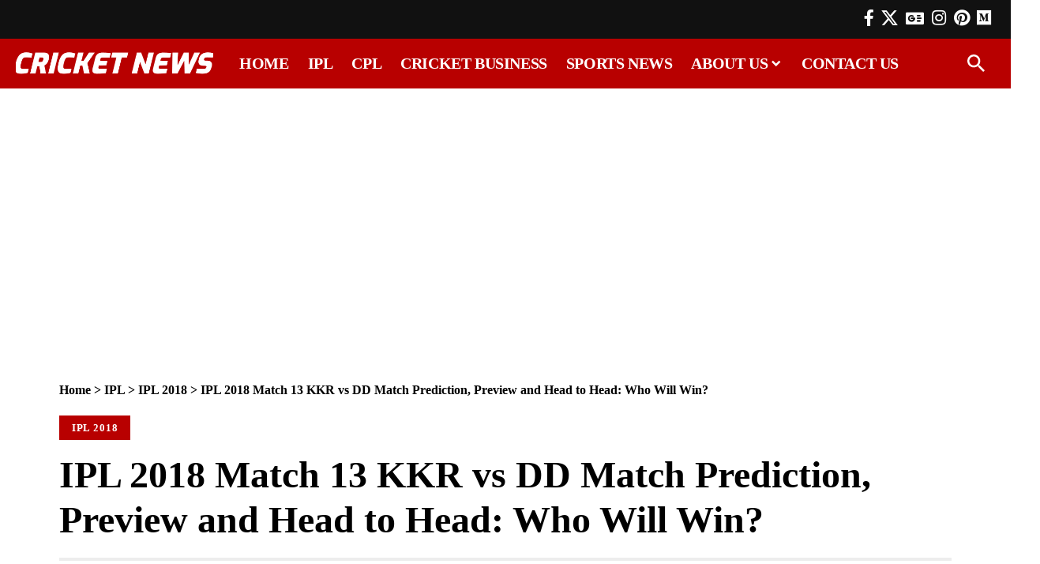

--- FILE ---
content_type: text/html; charset=UTF-8
request_url: https://www.cricketnews.net.in/ipl-2018-match-13-kkr-vs-dd-match-prediction-preview-and-head-to-head-who-will-win/
body_size: 26410
content:
<!DOCTYPE html><html lang="en-US"><head><script data-no-optimize="1">var litespeed_docref=sessionStorage.getItem("litespeed_docref");litespeed_docref&&(Object.defineProperty(document,"referrer",{get:function(){return litespeed_docref}}),sessionStorage.removeItem("litespeed_docref"));</script> <meta charset="UTF-8" /><meta http-equiv="X-UA-Compatible" content="IE=edge" /><meta name="viewport" content="width=device-width, initial-scale=1.0" /><link rel="profile" href="https://gmpg.org/xfn/11" /><meta name='robots' content='index, follow, max-image-preview:large, max-snippet:-1, max-video-preview:-1' /><title>IPL 2018 Match 13 KKR vs DD Match Prediction, Preview and Head to Head: Who Will Win? | Cricket News</title><link rel="canonical" href="https://www.cricketnews.net.in/ipl-2018-match-13-kkr-vs-dd-match-prediction-preview-and-head-to-head-who-will-win/" /><meta property="og:locale" content="en_US" /><meta property="og:type" content="article" /><meta property="og:title" content="IPL 2018 Match 13 KKR vs DD Match Prediction, Preview and Head to Head: Who Will Win? | Cricket News" /><meta property="og:description" content="Kolkata Knight Riders (KKR) and Delhi Daredevils (DD) will play the 13th match Indian Premier League – IPL 2018 on 16th April 2018 at Eden Gardens, Kolkata. The day will be hot and humid with the temperature hovering around 30ºC and humidity 65% +. Dew will be a factor to be considered, winning captain will [&hellip;]" /><meta property="og:url" content="https://www.cricketnews.net.in/ipl-2018-match-13-kkr-vs-dd-match-prediction-preview-and-head-to-head-who-will-win/" /><meta property="og:site_name" content="Cricket News" /><meta property="article:publisher" content="https://www.facebook.com/CricketNews.Net.In/" /><meta property="article:published_time" content="2018-04-15T23:03:00+00:00" /><meta property="article:modified_time" content="2023-08-15T13:40:04+00:00" /><meta property="og:image" content="https://www.cricketnews.net.in/wp-content/uploads/2023/09/Cricket-News-Feature-Image.jpg" /><meta property="og:image:width" content="1200" /><meta property="og:image:height" content="675" /><meta property="og:image:type" content="image/jpeg" /><meta name="author" content="Cricket News" /><meta name="twitter:card" content="summary_large_image" /><meta name="twitter:creator" content="@cricketnews_net" /><meta name="twitter:site" content="@cricketnews_net" /><meta name="twitter:label1" content="Written by" /><meta name="twitter:data1" content="Cricket News" /><meta name="twitter:label2" content="Est. reading time" /><meta name="twitter:data2" content="3 minutes" /> <script type="application/ld+json" class="yoast-schema-graph">{"@context":"https://schema.org","@graph":[{"@type":"NewsArticle","@id":"https://www.cricketnews.net.in/ipl-2018-match-13-kkr-vs-dd-match-prediction-preview-and-head-to-head-who-will-win/#article","isPartOf":{"@id":"https://www.cricketnews.net.in/ipl-2018-match-13-kkr-vs-dd-match-prediction-preview-and-head-to-head-who-will-win/"},"author":{"name":"Cricket News","@id":"https://www.cricketnews.net.in/#/schema/person/e9b7a83495c24c2d6a3242551d98c96b"},"headline":"IPL 2018 Match 13 KKR vs DD Match Prediction, Preview and Head to Head: Who Will Win?","datePublished":"2018-04-15T23:03:00+00:00","dateModified":"2023-08-15T13:40:04+00:00","mainEntityOfPage":{"@id":"https://www.cricketnews.net.in/ipl-2018-match-13-kkr-vs-dd-match-prediction-preview-and-head-to-head-who-will-win/"},"wordCount":581,"publisher":{"@id":"https://www.cricketnews.net.in/#organization"},"keywords":["DC","Delhi Capitals","Delhi Daredevils","Eden Gardens","IPL","IPL 11","IPL 2018","IPL 2018 Match Preview","Kolkata","Kolkata Knight Riders","Match Prediction"],"articleSection":["IPL 2018"],"inLanguage":"en-US"},{"@type":"WebPage","@id":"https://www.cricketnews.net.in/ipl-2018-match-13-kkr-vs-dd-match-prediction-preview-and-head-to-head-who-will-win/","url":"https://www.cricketnews.net.in/ipl-2018-match-13-kkr-vs-dd-match-prediction-preview-and-head-to-head-who-will-win/","name":"IPL 2018 Match 13 KKR vs DD Match Prediction, Preview and Head to Head: Who Will Win? | Cricket News","isPartOf":{"@id":"https://www.cricketnews.net.in/#website"},"datePublished":"2018-04-15T23:03:00+00:00","dateModified":"2023-08-15T13:40:04+00:00","breadcrumb":{"@id":"https://www.cricketnews.net.in/ipl-2018-match-13-kkr-vs-dd-match-prediction-preview-and-head-to-head-who-will-win/#breadcrumb"},"inLanguage":"en-US","potentialAction":[{"@type":"ReadAction","target":["https://www.cricketnews.net.in/ipl-2018-match-13-kkr-vs-dd-match-prediction-preview-and-head-to-head-who-will-win/"]}]},{"@type":"BreadcrumbList","@id":"https://www.cricketnews.net.in/ipl-2018-match-13-kkr-vs-dd-match-prediction-preview-and-head-to-head-who-will-win/#breadcrumb","itemListElement":[{"@type":"ListItem","position":1,"name":"Home","item":"https://www.cricketnews.net.in/"},{"@type":"ListItem","position":2,"name":"IPL","item":"https://www.cricketnews.net.in/ipl/"},{"@type":"ListItem","position":3,"name":"IPL 2018","item":"https://www.cricketnews.net.in/ipl/ipl-2018/"},{"@type":"ListItem","position":4,"name":"IPL 2018 Match 13 KKR vs DD Match Prediction, Preview and Head to Head: Who Will Win?"}]},{"@type":"WebSite","@id":"https://www.cricketnews.net.in/#website","url":"https://www.cricketnews.net.in/","name":"Cricket News","description":"Cricket, Cricket Business, IPL, CPL and IPL 2024","publisher":{"@id":"https://www.cricketnews.net.in/#organization"},"potentialAction":[{"@type":"SearchAction","target":{"@type":"EntryPoint","urlTemplate":"https://www.cricketnews.net.in/?s={search_term_string}"},"query-input":{"@type":"PropertyValueSpecification","valueRequired":true,"valueName":"search_term_string"}}],"inLanguage":"en-US"},{"@type":"Organization","@id":"https://www.cricketnews.net.in/#organization","name":"Cricket News","url":"https://www.cricketnews.net.in/","logo":{"@type":"ImageObject","inLanguage":"en-US","@id":"https://www.cricketnews.net.in/#/schema/logo/image/","url":"https://www.cricketnews.net.in/wp-content/uploads/2023/08/Cricket-News-Favicon.png","contentUrl":"https://www.cricketnews.net.in/wp-content/uploads/2023/08/Cricket-News-Favicon.png","width":512,"height":512,"caption":"Cricket News"},"image":{"@id":"https://www.cricketnews.net.in/#/schema/logo/image/"},"sameAs":["https://www.facebook.com/CricketNews.Net.In/","https://x.com/cricketnews_net","https://www.instagram.com/cricketnews.net.in/","https://in.pinterest.com/cricketnews_net/","https://medium.com/@cricketnews.net.in"]},{"@type":"Person","@id":"https://www.cricketnews.net.in/#/schema/person/e9b7a83495c24c2d6a3242551d98c96b","name":"Cricket News","image":{"@type":"ImageObject","inLanguage":"en-US","@id":"https://www.cricketnews.net.in/#/schema/person/image/","url":"https://cricketnews.net.in/wp-content/uploads/2023/09/Cricket-News-Author-96x96.jpg","contentUrl":"https://cricketnews.net.in/wp-content/uploads/2023/09/Cricket-News-Author-96x96.jpg","caption":"Cricket News"},"url":"https://www.cricketnews.net.in/author/cricket-news/"}]}</script> <link rel='preconnect' href='https://google-analytics.com' /><link rel='preconnect' href='https://www.google-analytics.com' /><link rel='preconnect' href='https://ssl.google-analytics.com' /><link rel='preconnect' href='https://pagead2.googlesyndication.com' /><link rel='preconnect' href='https://www.googletagmanager.com' /><link rel='preconnect' href='https://s0.2mdn.net' /><link rel='preconnect' href='https://www.gstatic.com' /><link rel='preconnect' href='https://www.google.com' /><link rel='preconnect' href='https://tpc.googlesyndication.com' /><link rel='preconnect' href='https://fundingchoicesmessages.google.com' /><link rel='preconnect' href='https://partner.googladservices.com' /><link rel='preconnect' href='https://adservice.google.co.in' /><link rel='preconnect' href='https://adservice.google.com' /><link rel='preconnect' href='https://googleads.g.doubleclick.net' /><link rel='preconnect' href='https://www.googletagservices.com' /><link rel='preconnect' href='https://platform.twitter.com' /><link rel='preconnect' href='https://twitter.com' /><link rel='preconnect' href='https://instagram.com' /><link rel='preconnect' href='https://youtube.com' /><link rel='preconnect' href='https://securepubads.g.doubleclick.net' /><link rel="alternate" type="application/rss+xml" title="Cricket News &raquo; Feed" href="https://www.cricketnews.net.in/feed/" /><link rel="alternate" title="oEmbed (JSON)" type="application/json+oembed" href="https://www.cricketnews.net.in/wp-json/oembed/1.0/embed?url=https%3A%2F%2Fwww.cricketnews.net.in%2Fipl-2018-match-13-kkr-vs-dd-match-prediction-preview-and-head-to-head-who-will-win%2F" /><link rel="alternate" title="oEmbed (XML)" type="text/xml+oembed" href="https://www.cricketnews.net.in/wp-json/oembed/1.0/embed?url=https%3A%2F%2Fwww.cricketnews.net.in%2Fipl-2018-match-13-kkr-vs-dd-match-prediction-preview-and-head-to-head-who-will-win%2F&#038;format=xml" /><style id='wp-img-auto-sizes-contain-inline-css'>img:is([sizes=auto i],[sizes^="auto," i]){contain-intrinsic-size:3000px 1500px}
/*# sourceURL=wp-img-auto-sizes-contain-inline-css */</style><link data-optimized="2" rel="stylesheet" href="https://www.cricketnews.net.in/wp-content/litespeed/css/fe8bff26abcf88dc243e861733983f98.css?ver=b0374" /><style id='classic-theme-styles-inline-css'>/*! This file is auto-generated */
.wp-block-button__link{color:#fff;background-color:#32373c;border-radius:9999px;box-shadow:none;text-decoration:none;padding:calc(.667em + 2px) calc(1.333em + 2px);font-size:1.125em}.wp-block-file__button{background:#32373c;color:#fff;text-decoration:none}
/*# sourceURL=/wp-includes/css/classic-themes.min.css */</style><style id='global-styles-inline-css'>:root{--wp--preset--aspect-ratio--square: 1;--wp--preset--aspect-ratio--4-3: 4/3;--wp--preset--aspect-ratio--3-4: 3/4;--wp--preset--aspect-ratio--3-2: 3/2;--wp--preset--aspect-ratio--2-3: 2/3;--wp--preset--aspect-ratio--16-9: 16/9;--wp--preset--aspect-ratio--9-16: 9/16;--wp--preset--color--black: #000000;--wp--preset--color--cyan-bluish-gray: #abb8c3;--wp--preset--color--white: #ffffff;--wp--preset--color--pale-pink: #f78da7;--wp--preset--color--vivid-red: #cf2e2e;--wp--preset--color--luminous-vivid-orange: #ff6900;--wp--preset--color--luminous-vivid-amber: #fcb900;--wp--preset--color--light-green-cyan: #7bdcb5;--wp--preset--color--vivid-green-cyan: #00d084;--wp--preset--color--pale-cyan-blue: #8ed1fc;--wp--preset--color--vivid-cyan-blue: #0693e3;--wp--preset--color--vivid-purple: #9b51e0;--wp--preset--gradient--vivid-cyan-blue-to-vivid-purple: linear-gradient(135deg,rgb(6,147,227) 0%,rgb(155,81,224) 100%);--wp--preset--gradient--light-green-cyan-to-vivid-green-cyan: linear-gradient(135deg,rgb(122,220,180) 0%,rgb(0,208,130) 100%);--wp--preset--gradient--luminous-vivid-amber-to-luminous-vivid-orange: linear-gradient(135deg,rgb(252,185,0) 0%,rgb(255,105,0) 100%);--wp--preset--gradient--luminous-vivid-orange-to-vivid-red: linear-gradient(135deg,rgb(255,105,0) 0%,rgb(207,46,46) 100%);--wp--preset--gradient--very-light-gray-to-cyan-bluish-gray: linear-gradient(135deg,rgb(238,238,238) 0%,rgb(169,184,195) 100%);--wp--preset--gradient--cool-to-warm-spectrum: linear-gradient(135deg,rgb(74,234,220) 0%,rgb(151,120,209) 20%,rgb(207,42,186) 40%,rgb(238,44,130) 60%,rgb(251,105,98) 80%,rgb(254,248,76) 100%);--wp--preset--gradient--blush-light-purple: linear-gradient(135deg,rgb(255,206,236) 0%,rgb(152,150,240) 100%);--wp--preset--gradient--blush-bordeaux: linear-gradient(135deg,rgb(254,205,165) 0%,rgb(254,45,45) 50%,rgb(107,0,62) 100%);--wp--preset--gradient--luminous-dusk: linear-gradient(135deg,rgb(255,203,112) 0%,rgb(199,81,192) 50%,rgb(65,88,208) 100%);--wp--preset--gradient--pale-ocean: linear-gradient(135deg,rgb(255,245,203) 0%,rgb(182,227,212) 50%,rgb(51,167,181) 100%);--wp--preset--gradient--electric-grass: linear-gradient(135deg,rgb(202,248,128) 0%,rgb(113,206,126) 100%);--wp--preset--gradient--midnight: linear-gradient(135deg,rgb(2,3,129) 0%,rgb(40,116,252) 100%);--wp--preset--font-size--small: 13px;--wp--preset--font-size--medium: 20px;--wp--preset--font-size--large: 36px;--wp--preset--font-size--x-large: 42px;--wp--preset--spacing--20: 0.44rem;--wp--preset--spacing--30: 0.67rem;--wp--preset--spacing--40: 1rem;--wp--preset--spacing--50: 1.5rem;--wp--preset--spacing--60: 2.25rem;--wp--preset--spacing--70: 3.38rem;--wp--preset--spacing--80: 5.06rem;--wp--preset--shadow--natural: 6px 6px 9px rgba(0, 0, 0, 0.2);--wp--preset--shadow--deep: 12px 12px 50px rgba(0, 0, 0, 0.4);--wp--preset--shadow--sharp: 6px 6px 0px rgba(0, 0, 0, 0.2);--wp--preset--shadow--outlined: 6px 6px 0px -3px rgb(255, 255, 255), 6px 6px rgb(0, 0, 0);--wp--preset--shadow--crisp: 6px 6px 0px rgb(0, 0, 0);}:where(.is-layout-flex){gap: 0.5em;}:where(.is-layout-grid){gap: 0.5em;}body .is-layout-flex{display: flex;}.is-layout-flex{flex-wrap: wrap;align-items: center;}.is-layout-flex > :is(*, div){margin: 0;}body .is-layout-grid{display: grid;}.is-layout-grid > :is(*, div){margin: 0;}:where(.wp-block-columns.is-layout-flex){gap: 2em;}:where(.wp-block-columns.is-layout-grid){gap: 2em;}:where(.wp-block-post-template.is-layout-flex){gap: 1.25em;}:where(.wp-block-post-template.is-layout-grid){gap: 1.25em;}.has-black-color{color: var(--wp--preset--color--black) !important;}.has-cyan-bluish-gray-color{color: var(--wp--preset--color--cyan-bluish-gray) !important;}.has-white-color{color: var(--wp--preset--color--white) !important;}.has-pale-pink-color{color: var(--wp--preset--color--pale-pink) !important;}.has-vivid-red-color{color: var(--wp--preset--color--vivid-red) !important;}.has-luminous-vivid-orange-color{color: var(--wp--preset--color--luminous-vivid-orange) !important;}.has-luminous-vivid-amber-color{color: var(--wp--preset--color--luminous-vivid-amber) !important;}.has-light-green-cyan-color{color: var(--wp--preset--color--light-green-cyan) !important;}.has-vivid-green-cyan-color{color: var(--wp--preset--color--vivid-green-cyan) !important;}.has-pale-cyan-blue-color{color: var(--wp--preset--color--pale-cyan-blue) !important;}.has-vivid-cyan-blue-color{color: var(--wp--preset--color--vivid-cyan-blue) !important;}.has-vivid-purple-color{color: var(--wp--preset--color--vivid-purple) !important;}.has-black-background-color{background-color: var(--wp--preset--color--black) !important;}.has-cyan-bluish-gray-background-color{background-color: var(--wp--preset--color--cyan-bluish-gray) !important;}.has-white-background-color{background-color: var(--wp--preset--color--white) !important;}.has-pale-pink-background-color{background-color: var(--wp--preset--color--pale-pink) !important;}.has-vivid-red-background-color{background-color: var(--wp--preset--color--vivid-red) !important;}.has-luminous-vivid-orange-background-color{background-color: var(--wp--preset--color--luminous-vivid-orange) !important;}.has-luminous-vivid-amber-background-color{background-color: var(--wp--preset--color--luminous-vivid-amber) !important;}.has-light-green-cyan-background-color{background-color: var(--wp--preset--color--light-green-cyan) !important;}.has-vivid-green-cyan-background-color{background-color: var(--wp--preset--color--vivid-green-cyan) !important;}.has-pale-cyan-blue-background-color{background-color: var(--wp--preset--color--pale-cyan-blue) !important;}.has-vivid-cyan-blue-background-color{background-color: var(--wp--preset--color--vivid-cyan-blue) !important;}.has-vivid-purple-background-color{background-color: var(--wp--preset--color--vivid-purple) !important;}.has-black-border-color{border-color: var(--wp--preset--color--black) !important;}.has-cyan-bluish-gray-border-color{border-color: var(--wp--preset--color--cyan-bluish-gray) !important;}.has-white-border-color{border-color: var(--wp--preset--color--white) !important;}.has-pale-pink-border-color{border-color: var(--wp--preset--color--pale-pink) !important;}.has-vivid-red-border-color{border-color: var(--wp--preset--color--vivid-red) !important;}.has-luminous-vivid-orange-border-color{border-color: var(--wp--preset--color--luminous-vivid-orange) !important;}.has-luminous-vivid-amber-border-color{border-color: var(--wp--preset--color--luminous-vivid-amber) !important;}.has-light-green-cyan-border-color{border-color: var(--wp--preset--color--light-green-cyan) !important;}.has-vivid-green-cyan-border-color{border-color: var(--wp--preset--color--vivid-green-cyan) !important;}.has-pale-cyan-blue-border-color{border-color: var(--wp--preset--color--pale-cyan-blue) !important;}.has-vivid-cyan-blue-border-color{border-color: var(--wp--preset--color--vivid-cyan-blue) !important;}.has-vivid-purple-border-color{border-color: var(--wp--preset--color--vivid-purple) !important;}.has-vivid-cyan-blue-to-vivid-purple-gradient-background{background: var(--wp--preset--gradient--vivid-cyan-blue-to-vivid-purple) !important;}.has-light-green-cyan-to-vivid-green-cyan-gradient-background{background: var(--wp--preset--gradient--light-green-cyan-to-vivid-green-cyan) !important;}.has-luminous-vivid-amber-to-luminous-vivid-orange-gradient-background{background: var(--wp--preset--gradient--luminous-vivid-amber-to-luminous-vivid-orange) !important;}.has-luminous-vivid-orange-to-vivid-red-gradient-background{background: var(--wp--preset--gradient--luminous-vivid-orange-to-vivid-red) !important;}.has-very-light-gray-to-cyan-bluish-gray-gradient-background{background: var(--wp--preset--gradient--very-light-gray-to-cyan-bluish-gray) !important;}.has-cool-to-warm-spectrum-gradient-background{background: var(--wp--preset--gradient--cool-to-warm-spectrum) !important;}.has-blush-light-purple-gradient-background{background: var(--wp--preset--gradient--blush-light-purple) !important;}.has-blush-bordeaux-gradient-background{background: var(--wp--preset--gradient--blush-bordeaux) !important;}.has-luminous-dusk-gradient-background{background: var(--wp--preset--gradient--luminous-dusk) !important;}.has-pale-ocean-gradient-background{background: var(--wp--preset--gradient--pale-ocean) !important;}.has-electric-grass-gradient-background{background: var(--wp--preset--gradient--electric-grass) !important;}.has-midnight-gradient-background{background: var(--wp--preset--gradient--midnight) !important;}.has-small-font-size{font-size: var(--wp--preset--font-size--small) !important;}.has-medium-font-size{font-size: var(--wp--preset--font-size--medium) !important;}.has-large-font-size{font-size: var(--wp--preset--font-size--large) !important;}.has-x-large-font-size{font-size: var(--wp--preset--font-size--x-large) !important;}
:where(.wp-block-post-template.is-layout-flex){gap: 1.25em;}:where(.wp-block-post-template.is-layout-grid){gap: 1.25em;}
:where(.wp-block-term-template.is-layout-flex){gap: 1.25em;}:where(.wp-block-term-template.is-layout-grid){gap: 1.25em;}
:where(.wp-block-columns.is-layout-flex){gap: 2em;}:where(.wp-block-columns.is-layout-grid){gap: 2em;}
:root :where(.wp-block-pullquote){font-size: 1.5em;line-height: 1.6;}
/*# sourceURL=global-styles-inline-css */</style><style id='foxiz-main-inline-css'>:root {--body-family:Fira Sans;--body-fweight:400;--body-fcolor:#000000;--body-fsize:21px;--body-fspace:-0.01429em;--h1-family:Exo;--h1-fweight:900;--h1-fsize:48px;--h2-family:Exo;--h2-fweight:900;--h2-fsize:34px;--h3-family:Exo;--h3-fweight:800;--h3-fsize:20px;--h4-family:Exo;--h4-fweight:800;--h4-fsize:18px;--h5-family:Exo;--h5-fweight:800;--h5-fsize:16px;--h6-family:Exo;--h6-fweight:700;--h6-fsize:15px;--cat-family:Titillium Web;--cat-fweight:600;--cat-transform:uppercase;--cat-fsize:13px;--meta-family:Titillium Web;--meta-fweight:600;--meta-transform:uppercase;--meta-fcolor:#000000;--meta-fsize:14px;--meta-b-family:Titillium Web;--meta-b-fweight:700;--meta-b-transform:uppercase;--btn-family:Rajdhani;--btn-fweight:700;--btn-fsize:12px;--menu-family:Rajdhani;--menu-fweight:700;--menu-transform:uppercase;--menu-fsize:20px;--submenu-family:Rajdhani;--submenu-fweight:600;--submenu-transform:uppercase;--submenu-fsize:17px;--dwidgets-family:Rajdhani;--dwidgets-fweight:700;--dwidgets-transform:uppercase;--headline-family:Exo;--headline-fweight:900;--headline-transform:none;--headline-fsize:48px;--tagline-family:Exo;--tagline-fweight:600;--tagline-fsize:20px;--heading-family:Exo;--heading-fweight:700;--heading-transform:uppercase;--heading-fstyle:italic;--subheading-family:Rajdhani;--subheading-fweight:700;--quote-family:Exo;--quote-fweight:500;--quote-fstyle:italic;--excerpt-family:Rajdhani;--excerpt-fweight:600;--excerpt-fsize:16px;--bcrumb-family:Rajdhani;--bcrumb-fweight:600;--bcrumb-fsize:16px;--headline-s-fsize : 42px;--tagline-s-fsize : 20px;}@media (max-width: 1024px) {body {--body-fsize : 21px;--h1-fsize : 36px;--h2-fsize : 27px;--h3-fsize : 18px;--h4-fsize : 15px;--h5-fsize : 14px;--h6-fsize : 13px;--meta-fsize : 14px;--btn-fsize : 11px;--bcrumb-fsize : 15px;--excerpt-fsize : 15px;--headline-fsize : 36px;--headline-s-fsize : 36px;--tagline-fsize : 20px;--tagline-s-fsize : 20px;}}@media (max-width: 767px) {body {--body-fsize : 20px;--h1-fsize : 30px;--h2-fsize : 22px;--h3-fsize : 18px;--h4-fsize : 15px;--h5-fsize : 14px;--h6-fsize : 14px;--meta-fsize : 14px;--btn-fsize : 11px;--bcrumb-fsize : 15px;--excerpt-fsize : 14px;--headline-fsize : 30px;--headline-s-fsize : 30px;--tagline-fsize : 19px;--tagline-s-fsize : 19px;}}:root {--g-color :#b80000;--g-color-90 :#b80000e6;--dark-accent :#000000;--dark-accent-90 :#000000e6;--dark-accent-0 :#00000000;--hyperlink-color :#b80000;--excerpt-color :#000000;}[data-theme="dark"], .light-scheme {--solid-white :#000000;--dark-accent :#01131d;--dark-accent-90 :#01131de6;--dark-accent-0 :#01131d00;--excerpt-color :#f2f2f2;--meta-fcolor :#ffffff;}[data-theme="dark"].is-hd-4 {--nav-bg: #191c20;--nav-bg-from: #191c20;--nav-bg-to: #191c20;--nav-bg-glass: #191c2011;--nav-bg-glass-from: #191c2011;--nav-bg-glass-to: #191c2011;}[data-theme="dark"].is-hd-5, [data-theme="dark"].is-hd-5:not(.sticky-on) {--nav-bg: #191c20;--nav-bg-from: #191c20;--nav-bg-to: #191c20;--nav-bg-glass: #191c2011;--nav-bg-glass-from: #191c2011;--nav-bg-glass-to: #191c2011;}[data-theme="dark"] {--subnav-bg: #000000;--subnav-bg-from: #000000;--subnav-bg-to: #000000;--subnav-color :#ffffff;--subnav-color-10 :#ffffff1a;--subnav-color-h :#dddddd;}:root {--mbnav-bg: #b80000;--mbnav-bg-from: #b80000;--mbnav-bg-to: #b80000;--mbnav-bg-glass: #b80000bb;--mbnav-bg-glass-from: #b80000bb;--mbnav-bg-glass-to: #b80000bb;--submbnav-bg: #111111;--submbnav-bg-from: #111111;--submbnav-bg-to: #111111;--mbnav-color :#ffffff;--submbnav-color :#ffffff;--submbnav-color-10 :#ffffff1a;}:root {--subnav-bg: #000000;--subnav-bg-from: #000000;--subnav-bg-to: #000000;--subnav-color :#ffffff;--subnav-color-10 :#ffffff1a;--subnav-color-h :#dddddd;--privacy-bg-color :#000000;--privacy-color :#ffffff;--topad-spacing :15px;--round-3 :0px;--round-5 :0px;--round-7 :0px;--hyperlink-color :#b80000;--hyperlink-weight :400;--mbnav-height :52px;--heading-sub-color :#000000;--rb-width : 1170px;--rb-small-width : 783px;--s-content-width : 760px;--max-width-wo-sb : 840px;--s10-feat-ratio :45%;--s11-feat-ratio :45%;--feat-ratio : 56;--login-popup-w : 350px;}[data-theme="dark"], .light-scheme {--heading-sub-color :#ffffff; }.p-readmore { font-family:Rajdhani;font-weight:700;text-transform:none;}.mobile-menu > li > a  { font-family:Rajdhani;font-weight:600;text-transform:uppercase;}.mobile-menu .sub-menu a, .logged-mobile-menu a { font-family:Rajdhani;font-weight:700;}.mobile-qview a { font-family:Rajdhani;font-weight:700;}.search-header:before { background-repeat : no-repeat;background-size : cover;background-image : url(https://foxiz.themeruby.com/sport/wp-content/uploads/2022/12/newsletter.jpg);background-attachment : scroll;background-position : center center;}[data-theme="dark"] .search-header:before { background-repeat : no-repeat;background-size : cover;background-attachment : scroll;background-position : center center;}#amp-mobile-version-switcher { display: none; }.single .featured-vertical { padding-bottom: 117%; }.search-icon-svg { -webkit-mask-image: url(https://www.cricketnews.net.in/wp-content/uploads/2023/08/search.svg);mask-image: url(https://www.cricketnews.net.in/wp-content/uploads/2023/08/search.svg); }.search-icon-svg, .rbi-search.wnav-icon { font-size: 18px;}@media (max-width: 767px) { .search-icon-svg, .rbi-search.wnav-icon { font-size: 15.3px;} }
/*# sourceURL=foxiz-main-inline-css */</style> <script type="litespeed/javascript" data-src="https://www.cricketnews.net.in/wp-includes/js/jquery/jquery.min.js" id="jquery-core-js"></script> <link rel='shortlink' href='https://www.cricketnews.net.in/?p=6759' /><meta name="generator" content="Elementor 3.34.4; features: additional_custom_breakpoints; settings: css_print_method-external, google_font-enabled, font_display-swap">
 <script type="litespeed/javascript" data-src="https://www.googletagmanager.com/gtag/js?id=G-1ZZEHV2TQ2"></script> <script type="litespeed/javascript">window.dataLayer=window.dataLayer||[];function gtag(){dataLayer.push(arguments)}
gtag('js',new Date());gtag('config','G-1ZZEHV2TQ2')</script> <style>.e-con.e-parent:nth-of-type(n+4):not(.e-lazyloaded):not(.e-no-lazyload),
				.e-con.e-parent:nth-of-type(n+4):not(.e-lazyloaded):not(.e-no-lazyload) * {
					background-image: none !important;
				}
				@media screen and (max-height: 1024px) {
					.e-con.e-parent:nth-of-type(n+3):not(.e-lazyloaded):not(.e-no-lazyload),
					.e-con.e-parent:nth-of-type(n+3):not(.e-lazyloaded):not(.e-no-lazyload) * {
						background-image: none !important;
					}
				}
				@media screen and (max-height: 640px) {
					.e-con.e-parent:nth-of-type(n+2):not(.e-lazyloaded):not(.e-no-lazyload),
					.e-con.e-parent:nth-of-type(n+2):not(.e-lazyloaded):not(.e-no-lazyload) * {
						background-image: none !important;
					}
				}</style><link rel="icon" href="https://www.cricketnews.net.in/wp-content/uploads/2023/08/cropped-Cricket-News-Favicon-32x32.png" sizes="32x32" /><link rel="icon" href="https://www.cricketnews.net.in/wp-content/uploads/2023/08/cropped-Cricket-News-Favicon-192x192.png" sizes="192x192" /><link rel="apple-touch-icon" href="https://www.cricketnews.net.in/wp-content/uploads/2023/08/cropped-Cricket-News-Favicon-180x180.png" /><meta name="msapplication-TileImage" content="https://www.cricketnews.net.in/wp-content/uploads/2023/08/cropped-Cricket-News-Favicon-270x270.png" /><style id="wp-custom-css">.post-table-new {
	width: 100%;
	font-size: 85%;
}

.post-table-new td,
.post-table-new th {
	text-align: center;
	vertical-align: middle
}



h2.wp-block-heading {
	font-size: 38px;
}

h3.wp-block-heading {
	font-size: 33px;
}

h4.wp-block-heading {
	font-size: 28px;
}

h5.wp-block-heading{
	font-size: 26px;
}

h6.wp-block-heading {
	font-size: 24px;
}



		@media only screen and (min-width: 768px) and (max-width: 1023px){
			h2.wp-block-heading {
	font-size: 30px;
}

h3.wp-block-heading {
	font-size: 26px;
}

h4.wp-block-heading {
	font-size: 23px;
}

h5.wp-block-heading {
	font-size: 20px;
}

h6.wp-block-heading {
	font-size: 18px;
}
		}


		@media only screen and (max-width: 767px){
			h2.wp-block-heading {
	font-size: 26px;
}

h3.wp-block-heading {
	font-size: 22px;
}

h4.wp-block-heading {
	font-size: 20px;
}

h5.wp-block-heading {
	font-size: 18px;
}

h6.wp-block-heading {
	font-size: 16px;
}
		}


@media only screen and (min-width: 768px) and (max-width: 1023px){
	
	.related-sec h4 {
    font-size: 16px;
	line-height: 1.6;
}
	
	.related-sec h3 {
    font-size: 18px;
}

		}

	@media only screen and (max-width: 767px){
.related-sec h4 {
    font-size: 16px;
	line-height: 1.6;
}
		
			.related-sec h3 {
    font-size: 18px;
}
}


p strong a {
font-weight: 700 !important;
}


.elementor-widget-icon-box .elementor-icon-box-content {
    flex-grow: 1;
    margin: auto;
}


@media (max-width: 767px)
{
.elementor-widget-icon-box.elementor-position-left .elementor-icon-box-icon, .elementor-widget-icon-box.elementor-position-right .elementor-icon-box-icon {
    display: flex !important;
    flex: unset;
}
	
}</style></head><body class="wp-singular post-template-default single single-post postid-6759 single-format-standard wp-embed-responsive wp-theme-foxiz wp-child-theme-foxiz-child elementor-default elementor-kit-677 menu-ani-2 hover-ani-6 btn-ani-1 btn-transform-1 is-rm-1 lmeta-dot loader-1 dark-sw-1 mtax-1 is-hd-rb_template is-standard-1 is-backtop none-m-backtop  is-mstick" data-theme="default"><div class="site-outer"><div id="site-header" class="header-wrap rb-section header-template"><div class="reading-indicator"><span id="reading-progress"></span></div><div class="navbar-outer navbar-template-outer"><div id="header-template-holder"><div class="header-template-inner"><div data-elementor-type="wp-post" data-elementor-id="1733" class="elementor elementor-1733"><section class="elementor-section elementor-top-section elementor-element elementor-element-6089abc elementor-section-full_width elementor-section-content-middle elementor-section-height-default elementor-section-height-default" data-id="6089abc" data-element_type="section" data-settings="{&quot;background_background&quot;:&quot;classic&quot;}"><div class="elementor-container elementor-column-gap-no"><div class="elementor-column elementor-col-50 elementor-top-column elementor-element elementor-element-0c7d4ac" data-id="0c7d4ac" data-element_type="column"><div class="elementor-widget-wrap elementor-element-populated"></div></div><div class="elementor-column elementor-col-50 elementor-top-column elementor-element elementor-element-f62380c" data-id="f62380c" data-element_type="column"><div class="elementor-widget-wrap elementor-element-populated"><div class="elementor-element elementor-element-af3e8fb elementor-widget__width-auto elementor-widget elementor-widget-foxiz-social-list" data-id="af3e8fb" data-element_type="widget" data-widget_type="foxiz-social-list.default"><div class="elementor-widget-container"><div class="header-social-list"><div class="e-social-holder">
<a class="social-link-facebook" aria-label="Facebook" data-title="Facebook" href="https://www.facebook.com/CricketNews.Net.In/" target="_blank" rel="noopener nofollow"><i class="rbi rbi-facebook" aria-hidden="true"></i></a><a class="social-link-twitter" aria-label="X" data-title="X" href="https://twitter.com/cricketnews_net" target="_blank" rel="noopener nofollow"><i class="rbi rbi-twitter" aria-hidden="true"></i></a><a class="social-link-google-news" aria-label="Google News" data-title="Google News" href="https://news.google.com/publications/CAAqBwgKMIXVtQswkvDMAw" target="_blank" rel="noopener nofollow"><i class="rbi rbi-gnews" aria-hidden="true"></i></a><a class="social-link-instagram" aria-label="Instagram" data-title="Instagram" href="https://www.instagram.com/cricketnews.net.in/" target="_blank" rel="noopener nofollow"><i class="rbi rbi-instagram" aria-hidden="true"></i></a><a class="social-link-pinterest" aria-label="Pinterest" data-title="Pinterest" href="https://in.pinterest.com/cricketnews_net/" target="_blank" rel="noopener nofollow"><i class="rbi rbi-pinterest" aria-hidden="true"></i></a><a class="social-link-custom social-link-1 social-link-medium" data-title="medium" aria-label="medium" href="https://medium.com/@cricketnews.net.in" target="_blank" rel="noopener nofollow"><i class="fab fa-medium" aria-hidden="true"></i></a></div></div></div></div></div></div></div></section><section class="elementor-section elementor-top-section elementor-element elementor-element-d147e39 elementor-section-full_width elementor-section-content-middle e-section-sticky is-smart-sticky elementor-section-height-default elementor-section-height-default" data-id="d147e39" data-element_type="section" data-settings="{&quot;background_background&quot;:&quot;classic&quot;,&quot;header_sticky&quot;:&quot;section-sticky&quot;}"><div class="elementor-container elementor-column-gap-no"><div class="elementor-column elementor-col-16 elementor-top-column elementor-element elementor-element-c8982d8" data-id="c8982d8" data-element_type="column"><div class="elementor-widget-wrap elementor-element-populated"><div class="elementor-element elementor-element-04cc894 elementor-widget elementor-widget-foxiz-logo" data-id="04cc894" data-element_type="widget" data-widget_type="foxiz-logo.default"><div class="elementor-widget-container"><div class="the-logo">
<a href="https://www.cricketnews.net.in/">
<img data-lazyloaded="1" src="[data-uri]" loading="eager" fetchpriority="high" decoding="async" width="480" height="120" data-src="https://cricketnews.net.in/wp-content/uploads/2022/12/Cricket-News-Retina.png" alt="Cricket News" />
</a></div></div></div></div></div><div class="elementor-column elementor-col-66 elementor-top-column elementor-element elementor-element-9f0d75e" data-id="9f0d75e" data-element_type="column"><div class="elementor-widget-wrap elementor-element-populated"><div class="elementor-element elementor-element-8e4355a is-divider-0 elementor-widget elementor-widget-foxiz-navigation" data-id="8e4355a" data-element_type="widget" data-widget_type="foxiz-navigation.default"><div class="elementor-widget-container"><nav id="site-navigation" class="main-menu-wrap template-menu" aria-label="main menu"><ul id="menu-main-top-menu" class="main-menu rb-menu large-menu" itemscope itemtype="https://www.schema.org/SiteNavigationElement"><li id="menu-item-8041" class="menu-item menu-item-type-post_type menu-item-object-page menu-item-home menu-item-8041"><a href="https://www.cricketnews.net.in/"><span>Home</span></a></li><li id="menu-item-8046" class="menu-item menu-item-type-taxonomy menu-item-object-category current-post-ancestor menu-item-8046"><a href="https://www.cricketnews.net.in/ipl/"><span>IPL</span></a></li><li id="menu-item-8048" class="menu-item menu-item-type-taxonomy menu-item-object-category menu-item-8048"><a href="https://www.cricketnews.net.in/cpl/"><span>CPL</span></a></li><li id="menu-item-8047" class="menu-item menu-item-type-taxonomy menu-item-object-category menu-item-8047"><a href="https://www.cricketnews.net.in/cricket-business/"><span>Cricket Business</span></a></li><li id="menu-item-8084" class="menu-item menu-item-type-custom menu-item-object-custom menu-item-8084"><a href="https://www.thesportsnews.in/"><span>Sports News</span></a></li><li id="menu-item-8042" class="menu-item menu-item-type-post_type menu-item-object-page menu-item-has-children menu-item-8042"><a href="https://www.cricketnews.net.in/about-us/"><span>About Us</span></a><ul class="sub-menu"><li id="menu-item-8045" class="menu-item menu-item-type-post_type menu-item-object-page menu-item-8045"><a href="https://www.cricketnews.net.in/privacy-policy-and-terms-of-use/"><span>Privacy Policy</span></a></li><li id="menu-item-8044" class="menu-item menu-item-type-post_type menu-item-object-page menu-item-8044"><a href="https://www.cricketnews.net.in/disclaimer-policy/"><span>Disclaimer Policy</span></a></li></ul></li><li id="menu-item-8043" class="menu-item menu-item-type-post_type menu-item-object-page menu-item-8043"><a href="https://www.cricketnews.net.in/contact-us/"><span>Contact Us</span></a></li></ul></nav></div></div></div></div><div class="elementor-column elementor-col-16 elementor-top-column elementor-element elementor-element-753a463" data-id="753a463" data-element_type="column"><div class="elementor-widget-wrap elementor-element-populated"><div class="elementor-element elementor-element-6d540bf elementor-widget__width-auto elementor-widget elementor-widget-foxiz-search-icon" data-id="6d540bf" data-element_type="widget" data-widget_type="foxiz-search-icon.default"><div class="elementor-widget-container"><div class="wnav-holder w-header-search header-dropdown-outer">
<a href="#" role="button" data-title="Search" class="icon-holder header-element search-btn search-trigger" aria-label="Search">
<span class="search-icon-svg"></span>							</a><div class="header-dropdown"><div class="header-search-form is-icon-layout"><form method="get" action="https://www.cricketnews.net.in/" class="rb-search-form live-search-form"  data-search="post" data-limit="0" data-follow="0" data-tax="category" data-dsource="0"  data-ptype=""><div class="search-form-inner"><span class="search-icon"><span class="search-icon-svg"></span></span><span class="search-text"><input type="text" class="field" placeholder="Search Headlines, Cricket News..." value="" name="s"/></span><span class="rb-search-submit"><input type="submit" value="Search"/><i class="rbi rbi-cright" aria-hidden="true"></i></span><span class="live-search-animation rb-loader"></span></div><div class="live-search-response light-scheme"></div></form></div></div></div></div></div></div></div></div></section></div></div><div id="header-mobile" class="header-mobile mh-style-shadow"><div class="header-mobile-wrap"><div class="mbnav edge-padding"><div class="navbar-left"><div class="mobile-toggle-wrap">
<a href="#" class="mobile-menu-trigger" role="button" rel="nofollow" aria-label="Open mobile menu">		<span class="burger-icon"><span></span><span></span><span></span></span>
</a></div><div class="mobile-logo-wrap is-image-logo site-branding">
<a href="https://www.cricketnews.net.in/" title="Cricket News">
<img data-lazyloaded="1" src="[data-uri]" class="logo-default" data-mode="default" height="120" width="480" data-src="https://www.cricketnews.net.in/wp-content/uploads/2022/12/Cricket-News-Retina.png.webp" alt="Cricket News" decoding="async" loading="eager" fetchpriority="high"><img data-lazyloaded="1" src="[data-uri]" class="logo-dark" data-mode="dark" height="120" width="480" data-src="https://www.cricketnews.net.in/wp-content/uploads/2022/12/Cricket-News-Retina.png.webp" alt="Cricket News" decoding="async" loading="eager" fetchpriority="high">			</a></div></div><div class="navbar-right">
<a role="button" href="#" class="mobile-menu-trigger mobile-search-icon" aria-label="search"><span class="search-icon-svg"></span></a></div></div></div><div class="mobile-collapse"><div class="collapse-holder"><div class="collapse-inner"><div class="mobile-search-form edge-padding"><div class="header-search-form is-form-layout">
<span class="h5">Search</span><form method="get" action="https://www.cricketnews.net.in/" class="rb-search-form"  data-search="post" data-limit="0" data-follow="0" data-tax="category" data-dsource="0"  data-ptype=""><div class="search-form-inner"><span class="search-icon"><span class="search-icon-svg"></span></span><span class="search-text"><input type="text" class="field" placeholder="Search Headlines, Cricket News..." value="" name="s"/></span><span class="rb-search-submit"><input type="submit" value="Search"/><i class="rbi rbi-cright" aria-hidden="true"></i></span></div></form></div></div><nav class="mobile-menu-wrap edge-padding"><ul id="mobile-menu" class="mobile-menu"><li class="menu-item menu-item-type-post_type menu-item-object-page menu-item-home menu-item-8041"><a href="https://www.cricketnews.net.in/"><span>Home</span></a></li><li class="menu-item menu-item-type-taxonomy menu-item-object-category current-post-ancestor menu-item-8046"><a href="https://www.cricketnews.net.in/ipl/"><span>IPL</span></a></li><li class="menu-item menu-item-type-taxonomy menu-item-object-category menu-item-8048"><a href="https://www.cricketnews.net.in/cpl/"><span>CPL</span></a></li><li class="menu-item menu-item-type-taxonomy menu-item-object-category menu-item-8047"><a href="https://www.cricketnews.net.in/cricket-business/"><span>Cricket Business</span></a></li><li class="menu-item menu-item-type-custom menu-item-object-custom menu-item-8084"><a href="https://www.thesportsnews.in/"><span>Sports News</span></a></li><li class="menu-item menu-item-type-post_type menu-item-object-page menu-item-has-children menu-item-8042"><a href="https://www.cricketnews.net.in/about-us/"><span>About Us</span></a><ul class="sub-menu"><li class="menu-item menu-item-type-post_type menu-item-object-page menu-item-8045"><a href="https://www.cricketnews.net.in/privacy-policy-and-terms-of-use/"><span>Privacy Policy</span></a></li><li class="menu-item menu-item-type-post_type menu-item-object-page menu-item-8044"><a href="https://www.cricketnews.net.in/disclaimer-policy/"><span>Disclaimer Policy</span></a></li></ul></li><li class="menu-item menu-item-type-post_type menu-item-object-page menu-item-8043"><a href="https://www.cricketnews.net.in/contact-us/"><span>Contact Us</span></a></li></ul></nav><div class="collapse-sections"><div class="mobile-socials">
<span class="mobile-social-title h6">Follow US</span>
<a class="social-link-facebook" aria-label="Facebook" data-title="Facebook" href="https://www.facebook.com/CricketNews.Net.In/" target="_blank" rel="noopener nofollow"><i class="rbi rbi-facebook" aria-hidden="true"></i></a><a class="social-link-twitter" aria-label="X" data-title="X" href="https://twitter.com/cricketnews_net" target="_blank" rel="noopener nofollow"><i class="rbi rbi-twitter" aria-hidden="true"></i></a><a class="social-link-google-news" aria-label="Google News" data-title="Google News" href="https://news.google.com/publications/CAAqBwgKMIXVtQswkvDMAw" target="_blank" rel="noopener nofollow"><i class="rbi rbi-gnews" aria-hidden="true"></i></a><a class="social-link-instagram" aria-label="Instagram" data-title="Instagram" href="https://www.instagram.com/cricketnews.net.in/" target="_blank" rel="noopener nofollow"><i class="rbi rbi-instagram" aria-hidden="true"></i></a><a class="social-link-pinterest" aria-label="Pinterest" data-title="Pinterest" href="https://in.pinterest.com/cricketnews_net/" target="_blank" rel="noopener nofollow"><i class="rbi rbi-pinterest" aria-hidden="true"></i></a><a class="social-link-custom social-link-1 social-link-medium" data-title="medium" aria-label="medium" href="https://medium.com/@cricketnews.net.in" target="_blank" rel="noopener nofollow"><i class="fab fa-medium" aria-hidden="true"></i></a></div></div><div class="collapse-footer"><div class="collapse-copyright">© 2023 Cricket News. All rights reserved. Designed and Managed by HayWire Digital.</div></div></div></div></div></div></div></div><div id="widget-ad-script-2" class="widget header-ad-widget rb-section widget-ad-script"><div class="ad-wrap ad-script-wrap"><div class="ad-script non-adsense edge-padding"><div style='margin: 0px 0px; clear: both; text-align:center; min-height: 320px'> <script type="litespeed/javascript" data-src="https://pagead2.googlesyndication.com/pagead/js/adsbygoogle.js?client=ca-pub-4862642487852936"
     crossorigin="anonymous"></script> 
<ins class="adsbygoogle"
style="display:block"
data-ad-client="ca-pub-4862642487852936"
data-ad-slot="2129470399"
data-ad-format="auto"
data-full-width-responsive="true"></ins> <script type="litespeed/javascript">(adsbygoogle=window.adsbygoogle||[]).push({})</script> </div></div></div></div></div><div class="site-wrap"><div class="single-standard-1 is-sidebar-right sticky-sidebar"><div class="rb-s-container edge-padding"><article id="post-6759" class="post-6759 post type-post status-publish format-standard category-ipl-2018 tag-dc tag-delhi-capitals tag-delhi-daredevils tag-eden-gardens tag-ipl tag-ipl-11 tag-ipl-2018 tag-ipl-2018-match-preview tag-kolkata tag-kolkata-knight-riders tag-match-prediction"><header class="single-header"><aside class="breadcrumb-wrap breadcrumb-yoast s-breadcrumb"><div class="breadcrumb-inner"><span><span><a href="https://www.cricketnews.net.in/">Home</a></span> &gt; <span><a href="https://www.cricketnews.net.in/ipl/">IPL</a></span> &gt; <span><a href="https://www.cricketnews.net.in/ipl/ipl-2018/">IPL 2018</a></span> &gt; <span class="breadcrumb_last" aria-current="page">IPL 2018 Match 13 KKR vs DD Match Prediction, Preview and Head to Head: Who Will Win?</span></span></div></aside><div class="s-cats ecat-bg-2"><div class="p-categories"><a class="p-category category-id-997" href="https://www.cricketnews.net.in/ipl/ipl-2018/" rel="category">IPL 2018</a></div></div><h1 class="s-title fw-headline">IPL 2018 Match 13 KKR vs DD Match Prediction, Preview and Head to Head: Who Will Win?</h1><div class="single-meta meta-s-dot yes-0 yes-border"><div class="smeta-in">
<a class="meta-el meta-avatar" href="https://www.cricketnews.net.in/author/cricket-news/" rel="nofollow" aria-label="Visit posts by Cricket News"><img data-lazyloaded="1" src="[data-uri]" alt='Cricket News' data-src='https://cricketnews.net.in/wp-content/uploads/2023/09/Cricket-News-Author-120x120.jpg' data-srcset='https://cricketnews.net.in/wp-content/uploads/2023/09/Cricket-News-Author-240x240.jpg 2x' class='avatar avatar-120 photo' height='120' width='120' decoding='async'/></a><div class="smeta-sec"><div class="smeta-bottom meta-text">
<time class="updated-date" datetime="2023-08-15T19:10:04+05:30">Last updated: August 15, 2023 7:10 pm</time></div><div class="p-meta"><div class="meta-inner is-meta"><div class="meta-el">
<span class="meta-label">By</span>
<a class="meta-author-url meta-author" href="https://www.cricketnews.net.in/author/cricket-news/">Cricket News</a></div></div></div></div></div></div></header><div class="grid-container"><div class="s-ct"><div class="s-feat-outer"></div><div class="s-ct-wrap"><div class="s-ct-inner"><div class="e-ct-outer"><div class="entry-content rbct clearfix"><p>Kolkata Knight Riders (KKR) and Delhi Daredevils (DD) will play the 13th match Indian Premier League – IPL 2018 on 16th April 2018 at Eden Gardens, Kolkata. The day will be hot and humid with the temperature hovering around 30ºC and humidity 65% +. Dew will be a factor to be considered, winning captain will like to chase here.</p><div class="inline-single-ad ad_single_index alignfull"><div class="ad-wrap ad-script-wrap"><div class="ad-script non-adsense edge-padding"> <script type="litespeed/javascript" data-src="https://pagead2.googlesyndication.com/pagead/js/adsbygoogle.js?client=ca-pub-4862642487852936" crossorigin="anonymous"></script> 
<ins class="adsbygoogle" style="display:block" data-ad-client="ca-pub-4862642487852936" data-ad-slot="1492986392" data-ad-format="auto" data-full-width-responsive="true"></ins> <script type="litespeed/javascript">(adsbygoogle=window.adsbygoogle||[]).push({})</script> </div></div></div><h2 class="wp-block-heading">IPL 2018 Match 13 KKR vs DD Pitch Report</h2><p>Eden Gardens, Kolkata pitch has an even grass covering. The new ball will move and spinners will get turn and there’ll be runs in it for the batters too. Recently Eden’s pitch is transformed into a pacer’s friendly earlier it was slow.  As told by Sunil Narine “the pitch is not as before”. It will be difficult for spinners to bowl at this pitch.</p><div class="related-sec related-4 is-width-wide is-style-boxed"><div class="inner"><div class="block-h heading-layout-17"><div class="heading-inner"><h3 class="heading-title none-toc"><span>More Read</span></h3></div></div><div class="block-inner"><div class="p-wrap p-list-inline" data-pid="6503"><div class="entry-title h4"><i class="rbi rbi-plus" aria-hidden="true"></i>		<a class="p-url" href="https://www.cricketnews.net.in/ipl-2019-full-schedule-ipl-2019-fixtures-ipl-2019-timetable/" rel="bookmark">IPL 2019 Full Schedule: IPL 2019 Fixtures: IPL 2019 Timetable</a></div></div><div class="p-wrap p-list-inline" data-pid="6729"><div class="entry-title h4"><i class="rbi rbi-plus" aria-hidden="true"></i>		<a class="p-url" href="https://www.cricketnews.net.in/ipl-2018-match-25-srh-vs-kxip-match-prediction-preview-and-head-to-head-who-will-win/" rel="bookmark">IPL 2018 Match 25 SRH vs KXIP Match Prediction, Preview and Head to Head: Who Will Win?</a></div></div><div class="p-wrap p-list-inline" data-pid="6731"><div class="entry-title h4"><i class="rbi rbi-plus" aria-hidden="true"></i>		<a class="p-url" href="https://www.cricketnews.net.in/shreyas-iyer-replaces-gautam-gambhir-as-delhi-daredevils-captain/" rel="bookmark">Shreyas Iyer replaces Gautam Gambhir as Delhi Daredevils Captain</a></div></div></div></div></div><h2 class="wp-block-heading">IPL 2018 Match 13 KKR vs DD Team News</h2><p>Kolkata Knight Riders are on the 5th place on the IPL 2018 points table with two points in 3 matches (1 win and 2 losses). Delhi Daredevils also have 2 points but are in the 7th position in 3 matches (1win and 2 losses).</p><div class="inline-single-ad ad_single_2_index alignfull"><div class="ad-wrap ad-script-wrap"><div class="ad-script non-adsense edge-padding"> <script type="litespeed/javascript" data-src="https://pagead2.googlesyndication.com/pagead/js/adsbygoogle.js?client=ca-pub-4862642487852936" crossorigin="anonymous"></script> 
<ins class="adsbygoogle" style="display:block" data-ad-client="ca-pub-4862642487852936" data-ad-slot="2713147847" data-ad-format="auto" data-full-width-responsive="true"></ins> <script type="litespeed/javascript">(adsbygoogle=window.adsbygoogle||[]).push({})</script> </div></div></div><h3 class="wp-block-heading">Kolkata Knight Riders (KKR) Team News</h3><p>Kolkata Knight Riders are coming back to back two losses. KKR have brought Indian U-19 players Shivam Mavi and Shubham Gill in playing XI have not got much chance. More likely KKR are going to play with the same team as they are having less bench strength.</p><h3 class="wp-block-heading">Delhi Daredevils (DD) Team News</h3><p>Delhi Daredevils are coming with a win after losing two back to back matches.  There are fewer chances of having any changes in playing XI but there is also a chance of Amit Mishra back in playing XI in place of Shahbaz Nadeem.</p><h2 class="wp-block-heading">IPL 2018 Match 13 KKR vs DD Match Prediction</h2><p>There is a probability that team chasing will be in a more comfortable position to win. Kolkata Knight Riders have great records against Delhi Daredevils with 6 wins in 7 matches.</p><h3 class="wp-block-heading">Our Prediction for IPL 2018 Match 13 KKR vs DD</h3><figure class="wp-block-table"><table><tbody><tr><th>Team</th><th>Batting First<br>Winning %</th><th>Batting Second<br>Winning %</th></tr><tr><td>Kolkata Knight Riders</td><td>60%</td><td>80%</td></tr><tr><td>Delhi Daredevils</td><td>20%</td><td>40</td></tr></tbody></table></figure><p>Our prediction is that Kolkata Knight Riders have more chances of winning this match.</p><h2 class="wp-block-heading">IPL 2018 Match 13 KKR vs DD Head to Head</h2><p>Kolkata Knight Riders (KKR) and Delhi Daredevils (DD) have 19 encounters in Indian Premier League (IPL) out of which 12 are won by Kolkata Knight Riders and 7 are won by Delhi Daredevils. The one match played between them in Champion League T20 (CLT20) was won by Delhi Daredevils.</p><p>Kolkata Knight Riders are having a good record at Eden Gardens against Delhi Daredevils. Out of 7 matches between Kolkata Knight Riders and Delhi Daredevils; KKR won 6 matches and DD won 1 match.</p><p>In last seven matches, Kolkata Knight Riders have won 6 matches of 7 and Delhi Daredevils won 1 match.</p><p>Check: <a href="https://cricketnews.net.in/kkr-vs-dc-head-to-head-dc-vs-kkr-head-to-head-ipl-records/" target="_blank" rel="noopener">KKR vs DD Head to Head: DD vs KKR Head to Head IPL Records</a></p><figure class="wp-block-table"><table><tbody><tr><th> </th><th>Total</th><th>KKR Won</th><th>DD Won</th></tr><tr><td>Total</td><td>20</td><td>12</td><td>8</td></tr><tr><td>In IPL</td><td>19</td><td>12</td><td>17</td></tr><tr><td>At Eden Gardens Stadium<br>Kolkata</td><td>7</td><td>6</td><td>1</td></tr></tbody></table></figure><h2 class="wp-block-heading">Match Details: IPL 2018 Match 13 KKR vs DD</h2><p><b>Venue:</b> Eden Gardens Stadium, Kolkata<br><b>Date:</b> 16th April, 2018<br><b>Time:</b> 8:00 pm (IST)</p><p><b>Toss:</b> Delhi Daredevils won the toss and elected to bowl first.</p><p><b>Result:</b> Kolkata Knight Riders won by 71 Runs.</p><p><b>Playing XI for KKR:</b> Chirs Lynn, Robin Uthappa, Dinesh Karthik (c &amp; wk), Nitish Rana, Andre Russell, Shubham Gill, Sunil Narine, Piyush Chawala, Kuldeep Yadav, Shivam Mavi, Tom Curran.</p><p><b>Playing XI for DD:</b> Gautam Gambhir (c), Jason Roy, Rishabh Pant (wk), Shreyas Iyer, Glenn Maxwell, Vijay Shankar, Chris Morris, Rahul Tewatia, Shahbaz Nadeem, Mohammed Shami, Trent Boult.</p></div><div class="efoot efoot-commas h5"><div class="efoot-bar tag-bar">
<span class="blabel is-meta"><i class="rbi rbi-tag" aria-hidden="true"></i>TAGGED:</span><a href="https://www.cricketnews.net.in/tag/dc/" rel="tag">DC</a><a href="https://www.cricketnews.net.in/tag/delhi-capitals/" rel="tag">Delhi Capitals</a><a href="https://www.cricketnews.net.in/tag/delhi-daredevils/" rel="tag">Delhi Daredevils</a><a href="https://www.cricketnews.net.in/tag/eden-gardens/" rel="tag">Eden Gardens</a><a href="https://www.cricketnews.net.in/tag/ipl/" rel="tag">IPL</a><a href="https://www.cricketnews.net.in/tag/ipl-11/" rel="tag">IPL 11</a><a href="https://www.cricketnews.net.in/tag/ipl-2018/" rel="tag">IPL 2018</a><a href="https://www.cricketnews.net.in/tag/ipl-2018-match-preview/" rel="tag">IPL 2018 Match Preview</a><a href="https://www.cricketnews.net.in/tag/kolkata/" rel="tag">Kolkata</a><a href="https://www.cricketnews.net.in/tag/kolkata-knight-riders/" rel="tag">Kolkata Knight Riders</a><a href="https://www.cricketnews.net.in/tag/match-prediction/" rel="tag">Match Prediction</a></div></div></div></div></div><div class="entry-pagination e-pagi entry-sec mobile-hide"><div class="inner"><div class="nav-el nav-left">
<a href="https://www.cricketnews.net.in/dhonis-brilliance-goes-in-vain-as-punjab-keep-nerves-to-contain-csk-storm/">
<span class="nav-label is-meta"><i class="rbi rbi-angle-left" aria-hidden="true"></i><span>Previous Article</span></span>
<span class="nav-inner h4">
<span class="e-pagi-holder"><span class="e-pagi-title p-url">Dhoni&#8217;s brilliance goes in vain as Punjab keep nerves to contain CSK storm</span></span>
</span>
</a></div><div class="nav-el nav-right">
<a href="https://www.cricketnews.net.in/ipl-2018-match-13-kkr-vs-dd-full-socrecard/">
<span class="nav-label is-meta"><span>Next Article</span><i class="rbi rbi-angle-right" aria-hidden="true"></i></span>
<span class="nav-inner h4">
<span class="e-pagi-holder"><span class="e-pagi-title p-url">IPL 2018 Match 13 KKR vs DD Full Socrecard</span></span>
</span>
</a></div></div></div></div><div class="sidebar-wrap single-sidebar"><div class="sidebar-inner clearfix"><div data-elementor-type="wp-post" data-elementor-id="1760" class="elementor elementor-1760"><section class="elementor-section elementor-top-section elementor-element elementor-element-b11215c elementor-section-boxed elementor-section-height-default elementor-section-height-default" data-id="b11215c" data-element_type="section"><div class="elementor-container elementor-column-gap-default"><div class="elementor-column elementor-col-100 elementor-top-column elementor-element elementor-element-47d71b3 rb-sticky is-sidebar" data-id="47d71b3" data-element_type="column"><div class="elementor-widget-wrap elementor-element-populated"><div class="elementor-element elementor-element-85aad35 elementor-widget elementor-widget-foxiz-heading" data-id="85aad35" data-element_type="widget" data-widget_type="foxiz-heading.default"><div class="elementor-widget-container"><div id="uid_85aad35" class="block-h heading-layout-3"><div class="heading-inner"><h4 class="heading-title"><span>Most Popular</span></h4></div></div></div></div><div class="elementor-element elementor-element-6b32935 elementor-widget elementor-widget-foxiz-list-small-2" data-id="6b32935" data-element_type="widget" data-widget_type="foxiz-list-small-2.default"><div class="elementor-widget-container"><div id="uid_6b32935" class="block-wrap block-small block-list block-list-small-2 rb-columns rb-col-1 is-feat-right ict-1 meta-s-dot"></div></div></div><div class="elementor-element elementor-element-201a2fc elementor-widget elementor-widget-foxiz-list-small-1" data-id="201a2fc" data-element_type="widget" data-widget_type="foxiz-list-small-1.default"><div class="elementor-widget-container"><div id="uid_201a2fc" class="block-wrap block-small block-list block-list-small-1 ict-1 meta-s-dot"></div></div></div></div></div></div></section></div></div></div></div></article><div class="sfoter-sec single-related"><div class="block-h heading-layout-13"><div class="heading-inner"><h3 class="heading-title"><span>You Might Also Like</span></h3></div></div><div id="uuid_r6759" class="block-wrap block-grid block-grid-1 rb-columns rb-col-3 is-gap-20 meta-s-dot"><div class="block-inner"><div class="p-wrap p-grid p-grid-1" data-pid="6785"><h3 class="entry-title">		<a class="p-url" href="https://www.cricketnews.net.in/ipl-2018-match-2-kxip-vs-dd-preview-prediction-and-head-to-head/" rel="bookmark">IPL 2018 Match 2 KXIP vs DD: Preview, Prediction and Head to Head</a></h3></div><div class="p-wrap p-grid p-grid-1" data-pid="6988"><h3 class="entry-title">		<a class="p-url" href="https://www.cricketnews.net.in/royal-challengers-bangalore-all-matches-ticket-booking-ipl-2017/" rel="bookmark">Royal Challengers Bangalore all matches Ticket Booking: IPL 2017</a></h3></div><div class="p-wrap p-grid p-grid-1" data-pid="6944"><h3 class="entry-title">		<a class="p-url" href="https://www.cricketnews.net.in/ipl-2017-match-35-gl-vs-mi-preview-prediction-and-head-to-head/" rel="bookmark">IPL 2017 Match 35 GL vs MI: Preview, Prediction and Head to Head</a></h3></div><div class="p-wrap p-grid p-grid-1" data-pid="6560"><h3 class="entry-title">		<a class="p-url" href="https://www.cricketnews.net.in/ipl-2019-match-18-csk-vs-kxip-match-prediction-probable-playing-xi-who-will-win/" rel="bookmark">IPL 2019 Match 18 CSK vs KXIP Match Prediction, Probable Playing XI: Who Will Win?</a></h3></div><div class="p-wrap p-grid p-grid-1" data-pid="6963"><h3 class="entry-title">		<a class="p-url" href="https://www.cricketnews.net.in/match-preview-ipl-2017-match-18-dd-vs-kkr/" rel="bookmark">Match Preview IPL 2017: Match 18 DD vs KKR</a></h3></div><div class="p-wrap p-grid p-grid-1" data-pid="6836"><h3 class="entry-title">		<a class="p-url" href="https://www.cricketnews.net.in/ipl-2018-retained-players-list-and-price/" rel="bookmark">IPL 2018 Retained Players List and Price</a></h3></div></div></div></div><div class="single-popular"></div></div></div></div><footer class="footer-wrap rb-section footer-etemplate"><div data-elementor-type="wp-post" data-elementor-id="1751" class="elementor elementor-1751"><section class="elementor-section elementor-top-section elementor-element elementor-element-fe4fc5c elementor-section-boxed elementor-section-height-default elementor-section-height-default" data-id="fe4fc5c" data-element_type="section" data-settings="{&quot;background_background&quot;:&quot;classic&quot;}"><div class="elementor-container elementor-column-gap-custom"><div class="elementor-column elementor-col-25 elementor-top-column elementor-element elementor-element-e66cb91" data-id="e66cb91" data-element_type="column"><div class="elementor-widget-wrap elementor-element-populated"><div class="elementor-element elementor-element-30aa621 elementor-widget elementor-widget-heading" data-id="30aa621" data-element_type="widget" data-widget_type="heading.default"><div class="elementor-widget-container"><h3 class="elementor-heading-title elementor-size-default">Latest News</h3></div></div><div class="elementor-element elementor-element-dad46be elementor-widget elementor-widget-foxiz-list-small-1" data-id="dad46be" data-element_type="widget" data-widget_type="foxiz-list-small-1.default"><div class="elementor-widget-container"><div id="uid_dad46be" class="block-wrap block-small block-list block-list-small-1 meta-s-dot"><div class="block-inner"><div class="p-wrap p-small p-list-small-1" data-pid="9812"><div class="p-content"><h5 class="entry-title">		<a class="p-url" href="https://www.cricketnews.net.in/ipl-2024-points-table-indian-premier-league-2024-team-standings-with-net-run-rate/" rel="bookmark">IPL 2024 Points Table | Indian Premier League 2024 Team Standings with Net Run Rate</a></h5></div></div><div class="p-wrap p-small p-list-small-1" data-pid="9518"><div class="p-content"><h5 class="entry-title">		<a class="p-url" href="https://www.cricketnews.net.in/cricket-world-cup-2023-points-table-and-team-standings/" rel="bookmark">Cricket World Cup 2023 Points Table and Team Standings</a></h5></div></div><div class="p-wrap p-small p-list-small-1" data-pid="9577"><div class="p-content"><h5 class="entry-title">		<a class="p-url" href="https://www.cricketnews.net.in/icc-and-unicef-to-deliver-one-day-4-children-at-india-vs-sri-lanka-cricket-world-cup-2023-fixture-in-mumbai/" rel="bookmark">ICC and UNICEF to deliver ‘One Day 4 Children’ at India vs Sri Lanka Cricket World Cup 2023 fixture in Mumbai</a></h5></div></div><div class="p-wrap p-small p-list-small-1" data-pid="9570"><div class="p-content"><h5 class="entry-title">		<a class="p-url" href="https://www.cricketnews.net.in/shubman-gill-and-chamari-athapaththu-named-as-icc-players-of-the-month-for-september-2023/" rel="bookmark">Shubman Gill and Chamari Athapaththu named as ICC Players of the Month for September 2023</a></h5></div></div><div class="p-wrap p-small p-list-small-1" data-pid="9560"><div class="p-content"><h5 class="entry-title">		<a class="p-url" href="https://www.cricketnews.net.in/icc-and-mphasis-announce-strategic-digital-partnership-at-the-icc-mens-cricket-world-cup-2023/" rel="bookmark">ICC and Mphasis announce strategic digital partnership at the ICC Men’s Cricket World Cup 2023</a></h5></div></div></div></div></div></div></div></div><div class="elementor-column elementor-col-25 elementor-top-column elementor-element elementor-element-9a959b7" data-id="9a959b7" data-element_type="column"><div class="elementor-widget-wrap elementor-element-populated"><div class="elementor-element elementor-element-be3119c elementor-widget elementor-widget-heading" data-id="be3119c" data-element_type="widget" data-widget_type="heading.default"><div class="elementor-widget-container"><h3 class="elementor-heading-title elementor-size-default">Socials</h3></div></div><div class="elementor-element elementor-element-bd1ae65 elementor-shape-square elementor-grid-5 e-grid-align-left e-grid-align-mobile-left elementor-widget elementor-widget-social-icons" data-id="bd1ae65" data-element_type="widget" data-widget_type="social-icons.default"><div class="elementor-widget-container"><div class="elementor-social-icons-wrapper elementor-grid" role="list">
<span class="elementor-grid-item" role="listitem">
<a class="elementor-icon elementor-social-icon elementor-social-icon-facebook elementor-repeater-item-15fab59" href="https://www.facebook.com/CricketNews.Net.In/" target="_blank">
<span class="elementor-screen-only">Facebook</span>
<i aria-hidden="true" class="fab fa-facebook"></i>					</a>
</span>
<span class="elementor-grid-item" role="listitem">
<a class="elementor-icon elementor-social-icon elementor-social-icon-twitter elementor-repeater-item-a824bc0" href="https://twitter.com/cricketnews_net" target="_blank">
<span class="elementor-screen-only">Twitter</span>
<i aria-hidden="true" class="fab fa-twitter"></i>					</a>
</span>
<span class="elementor-grid-item" role="listitem">
<a class="elementor-icon elementor-social-icon elementor-social-icon-instagram elementor-repeater-item-87b211c" href="https://www.instagram.com/cricketnews.net.in/" target="_blank">
<span class="elementor-screen-only">Instagram</span>
<i aria-hidden="true" class="fab fa-instagram"></i>					</a>
</span>
<span class="elementor-grid-item" role="listitem">
<a class="elementor-icon elementor-social-icon elementor-social-icon-pinterest elementor-repeater-item-2f8f540" href="https://in.pinterest.com/cricketnews_net/" target="_blank">
<span class="elementor-screen-only">Pinterest</span>
<i aria-hidden="true" class="fab fa-pinterest"></i>					</a>
</span>
<span class="elementor-grid-item" role="listitem">
<a class="elementor-icon elementor-social-icon elementor-social-icon-medium elementor-repeater-item-9d5979a" href="https://medium.com/@cricketnews.net.in" target="_blank">
<span class="elementor-screen-only">Medium</span>
<i aria-hidden="true" class="fab fa-medium"></i>					</a>
</span></div></div></div></div></div><div class="elementor-column elementor-col-25 elementor-top-column elementor-element elementor-element-6d6e8dd" data-id="6d6e8dd" data-element_type="column"><div class="elementor-widget-wrap elementor-element-populated"><div class="elementor-element elementor-element-86de488 mborder-0 is-divider-0 elementor-widget elementor-widget-foxiz-sidebar-menu" data-id="86de488" data-element_type="widget" data-widget_type="foxiz-sidebar-menu.default"><div class="elementor-widget-container"><ul id="menu-footer-menu" class="sidebar-menu is-vertical"><li id="menu-item-8055" class="menu-item menu-item-type-post_type menu-item-object-page menu-item-home menu-item-8055"><a href="https://www.cricketnews.net.in/"><span>Home</span></a></li><li id="menu-item-8056" class="menu-item menu-item-type-post_type menu-item-object-page menu-item-8056"><a href="https://www.cricketnews.net.in/about-us/"><span>About Us</span></a></li><li id="menu-item-8057" class="menu-item menu-item-type-post_type menu-item-object-page menu-item-8057"><a href="https://www.cricketnews.net.in/contact-us/"><span>Contact Us</span></a></li><li id="menu-item-8058" class="menu-item menu-item-type-post_type menu-item-object-page menu-item-8058"><a href="https://www.cricketnews.net.in/disclaimer-policy/"><span>Disclaimer Policy</span></a></li><li id="menu-item-8059" class="menu-item menu-item-type-post_type menu-item-object-page menu-item-8059"><a href="https://www.cricketnews.net.in/privacy-policy-and-terms-of-use/"><span>Privacy Policy</span></a></li></ul></div></div></div></div><div class="elementor-column elementor-col-25 elementor-top-column elementor-element elementor-element-2323e81" data-id="2323e81" data-element_type="column"><div class="elementor-widget-wrap elementor-element-populated"><div class="elementor-element elementor-element-7dbf8de elementor-widget elementor-widget-image" data-id="7dbf8de" data-element_type="widget" data-widget_type="image.default"><div class="elementor-widget-container">
<img data-lazyloaded="1" src="[data-uri]" width="480" height="120" data-src="https://www.cricketnews.net.in/wp-content/uploads/2022/12/Cricket-News-Dark-Logo.png.webp" class="attachment-full size-full wp-image-9016" alt="" loading="lazy" data-srcset="https://www.cricketnews.net.in/wp-content/uploads/2022/12/Cricket-News-Dark-Logo.png.webp 480w, https://www.cricketnews.net.in/wp-content/uploads/2022/12/Cricket-News-Dark-Logo-300x75.png.webp 300w" data-sizes="auto, (max-width: 480px) 100vw, 480px" /></div></div><div class="elementor-element elementor-element-6781b4e elementor-widget elementor-widget-text-editor" data-id="6781b4e" data-element_type="widget" data-widget_type="text-editor.default"><div class="elementor-widget-container">
Cricket News is a new medium to publish cricket related information. We at Cricket News work hard to make you familiar with the richness of cricket universe.</div></div></div></div></div></section><section class="elementor-section elementor-top-section elementor-element elementor-element-ae131ed elementor-section-boxed elementor-section-height-default elementor-section-height-default" data-id="ae131ed" data-element_type="section" data-settings="{&quot;background_background&quot;:&quot;classic&quot;}"><div class="elementor-container elementor-column-gap-default"><div class="elementor-column elementor-col-100 elementor-top-column elementor-element elementor-element-44c0d5b" data-id="44c0d5b" data-element_type="column"><div class="elementor-widget-wrap elementor-element-populated"><div class="elementor-element elementor-element-5ff4afb elementor-widget elementor-widget-text-editor" data-id="5ff4afb" data-element_type="widget" data-widget_type="text-editor.default"><div class="elementor-widget-container"><p><span class="site-footer__disclaimer__item">© 2024 · Cricket News.</span> Designed and developed by <a href="https://www.haywiredigital.com/">Haywire Digital</a>.</p></div></div></div></div></div></section></div></footer></div> <script type="litespeed/javascript">(function(){const yesStorage=()=>{let storage;try{storage=window.localStorage;storage.setItem('__rbStorageSet','x');storage.removeItem('__rbStorageSet');return!0}catch{return!1}};const readingSize=yesStorage()?sessionStorage.getItem('rubyResizerStep')||'':'1';if(readingSize){const body=document.querySelector('body');switch(readingSize){case '2':body.classList.add('medium-entry-size');break;case '3':body.classList.add('big-entry-size');break}}})()</script> <script type="speculationrules">{"prefetch":[{"source":"document","where":{"and":[{"href_matches":"/*"},{"not":{"href_matches":["/wp-*.php","/wp-admin/*","/wp-content/uploads/*","/wp-content/*","/wp-content/plugins/*","/wp-content/themes/foxiz-child/*","/wp-content/themes/foxiz/*","/*\\?(.+)"]}},{"not":{"selector_matches":"a[rel~=\"nofollow\"]"}},{"not":{"selector_matches":".no-prefetch, .no-prefetch a"}}]},"eagerness":"conservative"}]}</script> <script type="litespeed/javascript">const lazyloadRunObserver=()=>{const lazyloadBackgrounds=document.querySelectorAll(`.e-con.e-parent:not(.e-lazyloaded)`);const lazyloadBackgroundObserver=new IntersectionObserver((entries)=>{entries.forEach((entry)=>{if(entry.isIntersecting){let lazyloadBackground=entry.target;if(lazyloadBackground){lazyloadBackground.classList.add('e-lazyloaded')}
lazyloadBackgroundObserver.unobserve(entry.target)}})},{rootMargin:'200px 0px 200px 0px'});lazyloadBackgrounds.forEach((lazyloadBackground)=>{lazyloadBackgroundObserver.observe(lazyloadBackground)})};const events=['DOMContentLiteSpeedLoaded','elementor/lazyload/observe',];events.forEach((event)=>{document.addEventListener(event,lazyloadRunObserver)})</script> <script id="foxiz-core-js-extra" type="litespeed/javascript">var foxizCoreParams={"ajaxurl":"https://www.cricketnews.net.in/wp-admin/admin-ajax.php","darkModeID":"RubyDarkMode","yesPersonalized":"","cookieDomain":"","cookiePath":"/"}</script> <script id="foxiz-global-js-extra" type="litespeed/javascript">var foxizParams={"sliderSpeed":"5000","sliderEffect":"slide","sliderFMode":"1","twitterName":"cricketnews_net","highlightShareFacebook":"1","highlightShareTwitter":"1","highlightShareReddit":"1","singleLoadNextLimit":"20","liveInterval":"600"}</script> <script id="elementor-frontend-js-before" type="litespeed/javascript">var elementorFrontendConfig={"environmentMode":{"edit":!1,"wpPreview":!1,"isScriptDebug":!1},"i18n":{"shareOnFacebook":"Share on Facebook","shareOnTwitter":"Share on Twitter","pinIt":"Pin it","download":"Download","downloadImage":"Download image","fullscreen":"Fullscreen","zoom":"Zoom","share":"Share","playVideo":"Play Video","previous":"Previous","next":"Next","close":"Close","a11yCarouselPrevSlideMessage":"Previous slide","a11yCarouselNextSlideMessage":"Next slide","a11yCarouselFirstSlideMessage":"This is the first slide","a11yCarouselLastSlideMessage":"This is the last slide","a11yCarouselPaginationBulletMessage":"Go to slide"},"is_rtl":!1,"breakpoints":{"xs":0,"sm":480,"md":768,"lg":1025,"xl":1440,"xxl":1600},"responsive":{"breakpoints":{"mobile":{"label":"Mobile Portrait","value":767,"default_value":767,"direction":"max","is_enabled":!0},"mobile_extra":{"label":"Mobile Landscape","value":880,"default_value":880,"direction":"max","is_enabled":!1},"tablet":{"label":"Tablet Portrait","value":1024,"default_value":1024,"direction":"max","is_enabled":!0},"tablet_extra":{"label":"Tablet Landscape","value":1200,"default_value":1200,"direction":"max","is_enabled":!1},"laptop":{"label":"Laptop","value":1366,"default_value":1366,"direction":"max","is_enabled":!1},"widescreen":{"label":"Widescreen","value":2400,"default_value":2400,"direction":"min","is_enabled":!1}},"hasCustomBreakpoints":!1},"version":"3.34.4","is_static":!1,"experimentalFeatures":{"additional_custom_breakpoints":!0,"home_screen":!0,"global_classes_should_enforce_capabilities":!0,"e_variables":!0,"cloud-library":!0,"e_opt_in_v4_page":!0,"e_interactions":!0,"e_editor_one":!0,"import-export-customization":!0},"urls":{"assets":"https:\/\/www.cricketnews.net.in\/wp-content\/plugins\/elementor\/assets\/","ajaxurl":"https:\/\/www.cricketnews.net.in\/wp-admin\/admin-ajax.php","uploadUrl":"https:\/\/www.cricketnews.net.in\/wp-content\/uploads"},"nonces":{"floatingButtonsClickTracking":"0137a27551"},"swiperClass":"swiper","settings":{"page":[],"editorPreferences":[]},"kit":{"active_breakpoints":["viewport_mobile","viewport_tablet"],"global_image_lightbox":"yes","lightbox_enable_counter":"yes","lightbox_enable_fullscreen":"yes","lightbox_enable_zoom":"yes","lightbox_enable_share":"yes","lightbox_title_src":"title","lightbox_description_src":"description"},"post":{"id":6759,"title":"IPL%202018%20Match%2013%20KKR%20vs%20DD%20Match%20Prediction%2C%20Preview%20and%20Head%20to%20Head%3A%20Who%20Will%20Win%3F%20%7C%20Cricket%20News","excerpt":"","featuredImage":!1}}</script> <script data-no-optimize="1">window.lazyLoadOptions=Object.assign({},{threshold:300},window.lazyLoadOptions||{});!function(t,e){"object"==typeof exports&&"undefined"!=typeof module?module.exports=e():"function"==typeof define&&define.amd?define(e):(t="undefined"!=typeof globalThis?globalThis:t||self).LazyLoad=e()}(this,function(){"use strict";function e(){return(e=Object.assign||function(t){for(var e=1;e<arguments.length;e++){var n,a=arguments[e];for(n in a)Object.prototype.hasOwnProperty.call(a,n)&&(t[n]=a[n])}return t}).apply(this,arguments)}function o(t){return e({},at,t)}function l(t,e){return t.getAttribute(gt+e)}function c(t){return l(t,vt)}function s(t,e){return function(t,e,n){e=gt+e;null!==n?t.setAttribute(e,n):t.removeAttribute(e)}(t,vt,e)}function i(t){return s(t,null),0}function r(t){return null===c(t)}function u(t){return c(t)===_t}function d(t,e,n,a){t&&(void 0===a?void 0===n?t(e):t(e,n):t(e,n,a))}function f(t,e){et?t.classList.add(e):t.className+=(t.className?" ":"")+e}function _(t,e){et?t.classList.remove(e):t.className=t.className.replace(new RegExp("(^|\\s+)"+e+"(\\s+|$)")," ").replace(/^\s+/,"").replace(/\s+$/,"")}function g(t){return t.llTempImage}function v(t,e){!e||(e=e._observer)&&e.unobserve(t)}function b(t,e){t&&(t.loadingCount+=e)}function p(t,e){t&&(t.toLoadCount=e)}function n(t){for(var e,n=[],a=0;e=t.children[a];a+=1)"SOURCE"===e.tagName&&n.push(e);return n}function h(t,e){(t=t.parentNode)&&"PICTURE"===t.tagName&&n(t).forEach(e)}function a(t,e){n(t).forEach(e)}function m(t){return!!t[lt]}function E(t){return t[lt]}function I(t){return delete t[lt]}function y(e,t){var n;m(e)||(n={},t.forEach(function(t){n[t]=e.getAttribute(t)}),e[lt]=n)}function L(a,t){var o;m(a)&&(o=E(a),t.forEach(function(t){var e,n;e=a,(t=o[n=t])?e.setAttribute(n,t):e.removeAttribute(n)}))}function k(t,e,n){f(t,e.class_loading),s(t,st),n&&(b(n,1),d(e.callback_loading,t,n))}function A(t,e,n){n&&t.setAttribute(e,n)}function O(t,e){A(t,rt,l(t,e.data_sizes)),A(t,it,l(t,e.data_srcset)),A(t,ot,l(t,e.data_src))}function w(t,e,n){var a=l(t,e.data_bg_multi),o=l(t,e.data_bg_multi_hidpi);(a=nt&&o?o:a)&&(t.style.backgroundImage=a,n=n,f(t=t,(e=e).class_applied),s(t,dt),n&&(e.unobserve_completed&&v(t,e),d(e.callback_applied,t,n)))}function x(t,e){!e||0<e.loadingCount||0<e.toLoadCount||d(t.callback_finish,e)}function M(t,e,n){t.addEventListener(e,n),t.llEvLisnrs[e]=n}function N(t){return!!t.llEvLisnrs}function z(t){if(N(t)){var e,n,a=t.llEvLisnrs;for(e in a){var o=a[e];n=e,o=o,t.removeEventListener(n,o)}delete t.llEvLisnrs}}function C(t,e,n){var a;delete t.llTempImage,b(n,-1),(a=n)&&--a.toLoadCount,_(t,e.class_loading),e.unobserve_completed&&v(t,n)}function R(i,r,c){var l=g(i)||i;N(l)||function(t,e,n){N(t)||(t.llEvLisnrs={});var a="VIDEO"===t.tagName?"loadeddata":"load";M(t,a,e),M(t,"error",n)}(l,function(t){var e,n,a,o;n=r,a=c,o=u(e=i),C(e,n,a),f(e,n.class_loaded),s(e,ut),d(n.callback_loaded,e,a),o||x(n,a),z(l)},function(t){var e,n,a,o;n=r,a=c,o=u(e=i),C(e,n,a),f(e,n.class_error),s(e,ft),d(n.callback_error,e,a),o||x(n,a),z(l)})}function T(t,e,n){var a,o,i,r,c;t.llTempImage=document.createElement("IMG"),R(t,e,n),m(c=t)||(c[lt]={backgroundImage:c.style.backgroundImage}),i=n,r=l(a=t,(o=e).data_bg),c=l(a,o.data_bg_hidpi),(r=nt&&c?c:r)&&(a.style.backgroundImage='url("'.concat(r,'")'),g(a).setAttribute(ot,r),k(a,o,i)),w(t,e,n)}function G(t,e,n){var a;R(t,e,n),a=e,e=n,(t=Et[(n=t).tagName])&&(t(n,a),k(n,a,e))}function D(t,e,n){var a;a=t,(-1<It.indexOf(a.tagName)?G:T)(t,e,n)}function S(t,e,n){var a;t.setAttribute("loading","lazy"),R(t,e,n),a=e,(e=Et[(n=t).tagName])&&e(n,a),s(t,_t)}function V(t){t.removeAttribute(ot),t.removeAttribute(it),t.removeAttribute(rt)}function j(t){h(t,function(t){L(t,mt)}),L(t,mt)}function F(t){var e;(e=yt[t.tagName])?e(t):m(e=t)&&(t=E(e),e.style.backgroundImage=t.backgroundImage)}function P(t,e){var n;F(t),n=e,r(e=t)||u(e)||(_(e,n.class_entered),_(e,n.class_exited),_(e,n.class_applied),_(e,n.class_loading),_(e,n.class_loaded),_(e,n.class_error)),i(t),I(t)}function U(t,e,n,a){var o;n.cancel_on_exit&&(c(t)!==st||"IMG"===t.tagName&&(z(t),h(o=t,function(t){V(t)}),V(o),j(t),_(t,n.class_loading),b(a,-1),i(t),d(n.callback_cancel,t,e,a)))}function $(t,e,n,a){var o,i,r=(i=t,0<=bt.indexOf(c(i)));s(t,"entered"),f(t,n.class_entered),_(t,n.class_exited),o=t,i=a,n.unobserve_entered&&v(o,i),d(n.callback_enter,t,e,a),r||D(t,n,a)}function q(t){return t.use_native&&"loading"in HTMLImageElement.prototype}function H(t,o,i){t.forEach(function(t){return(a=t).isIntersecting||0<a.intersectionRatio?$(t.target,t,o,i):(e=t.target,n=t,a=o,t=i,void(r(e)||(f(e,a.class_exited),U(e,n,a,t),d(a.callback_exit,e,n,t))));var e,n,a})}function B(e,n){var t;tt&&!q(e)&&(n._observer=new IntersectionObserver(function(t){H(t,e,n)},{root:(t=e).container===document?null:t.container,rootMargin:t.thresholds||t.threshold+"px"}))}function J(t){return Array.prototype.slice.call(t)}function K(t){return t.container.querySelectorAll(t.elements_selector)}function Q(t){return c(t)===ft}function W(t,e){return e=t||K(e),J(e).filter(r)}function X(e,t){var n;(n=K(e),J(n).filter(Q)).forEach(function(t){_(t,e.class_error),i(t)}),t.update()}function t(t,e){var n,a,t=o(t);this._settings=t,this.loadingCount=0,B(t,this),n=t,a=this,Y&&window.addEventListener("online",function(){X(n,a)}),this.update(e)}var Y="undefined"!=typeof window,Z=Y&&!("onscroll"in window)||"undefined"!=typeof navigator&&/(gle|ing|ro)bot|crawl|spider/i.test(navigator.userAgent),tt=Y&&"IntersectionObserver"in window,et=Y&&"classList"in document.createElement("p"),nt=Y&&1<window.devicePixelRatio,at={elements_selector:".lazy",container:Z||Y?document:null,threshold:300,thresholds:null,data_src:"src",data_srcset:"srcset",data_sizes:"sizes",data_bg:"bg",data_bg_hidpi:"bg-hidpi",data_bg_multi:"bg-multi",data_bg_multi_hidpi:"bg-multi-hidpi",data_poster:"poster",class_applied:"applied",class_loading:"litespeed-loading",class_loaded:"litespeed-loaded",class_error:"error",class_entered:"entered",class_exited:"exited",unobserve_completed:!0,unobserve_entered:!1,cancel_on_exit:!0,callback_enter:null,callback_exit:null,callback_applied:null,callback_loading:null,callback_loaded:null,callback_error:null,callback_finish:null,callback_cancel:null,use_native:!1},ot="src",it="srcset",rt="sizes",ct="poster",lt="llOriginalAttrs",st="loading",ut="loaded",dt="applied",ft="error",_t="native",gt="data-",vt="ll-status",bt=[st,ut,dt,ft],pt=[ot],ht=[ot,ct],mt=[ot,it,rt],Et={IMG:function(t,e){h(t,function(t){y(t,mt),O(t,e)}),y(t,mt),O(t,e)},IFRAME:function(t,e){y(t,pt),A(t,ot,l(t,e.data_src))},VIDEO:function(t,e){a(t,function(t){y(t,pt),A(t,ot,l(t,e.data_src))}),y(t,ht),A(t,ct,l(t,e.data_poster)),A(t,ot,l(t,e.data_src)),t.load()}},It=["IMG","IFRAME","VIDEO"],yt={IMG:j,IFRAME:function(t){L(t,pt)},VIDEO:function(t){a(t,function(t){L(t,pt)}),L(t,ht),t.load()}},Lt=["IMG","IFRAME","VIDEO"];return t.prototype={update:function(t){var e,n,a,o=this._settings,i=W(t,o);{if(p(this,i.length),!Z&&tt)return q(o)?(e=o,n=this,i.forEach(function(t){-1!==Lt.indexOf(t.tagName)&&S(t,e,n)}),void p(n,0)):(t=this._observer,o=i,t.disconnect(),a=t,void o.forEach(function(t){a.observe(t)}));this.loadAll(i)}},destroy:function(){this._observer&&this._observer.disconnect(),K(this._settings).forEach(function(t){I(t)}),delete this._observer,delete this._settings,delete this.loadingCount,delete this.toLoadCount},loadAll:function(t){var e=this,n=this._settings;W(t,n).forEach(function(t){v(t,e),D(t,n,e)})},restoreAll:function(){var e=this._settings;K(e).forEach(function(t){P(t,e)})}},t.load=function(t,e){e=o(e);D(t,e)},t.resetStatus=function(t){i(t)},t}),function(t,e){"use strict";function n(){e.body.classList.add("litespeed_lazyloaded")}function a(){console.log("[LiteSpeed] Start Lazy Load"),o=new LazyLoad(Object.assign({},t.lazyLoadOptions||{},{elements_selector:"[data-lazyloaded]",callback_finish:n})),i=function(){o.update()},t.MutationObserver&&new MutationObserver(i).observe(e.documentElement,{childList:!0,subtree:!0,attributes:!0})}var o,i;t.addEventListener?t.addEventListener("load",a,!1):t.attachEvent("onload",a)}(window,document);</script><script data-no-optimize="1">window.litespeed_ui_events=window.litespeed_ui_events||["mouseover","click","keydown","wheel","touchmove","touchstart"];var urlCreator=window.URL||window.webkitURL;function litespeed_load_delayed_js_force(){console.log("[LiteSpeed] Start Load JS Delayed"),litespeed_ui_events.forEach(e=>{window.removeEventListener(e,litespeed_load_delayed_js_force,{passive:!0})}),document.querySelectorAll("iframe[data-litespeed-src]").forEach(e=>{e.setAttribute("src",e.getAttribute("data-litespeed-src"))}),"loading"==document.readyState?window.addEventListener("DOMContentLoaded",litespeed_load_delayed_js):litespeed_load_delayed_js()}litespeed_ui_events.forEach(e=>{window.addEventListener(e,litespeed_load_delayed_js_force,{passive:!0})});async function litespeed_load_delayed_js(){let t=[];for(var d in document.querySelectorAll('script[type="litespeed/javascript"]').forEach(e=>{t.push(e)}),t)await new Promise(e=>litespeed_load_one(t[d],e));document.dispatchEvent(new Event("DOMContentLiteSpeedLoaded")),window.dispatchEvent(new Event("DOMContentLiteSpeedLoaded"))}function litespeed_load_one(t,e){console.log("[LiteSpeed] Load ",t);var d=document.createElement("script");d.addEventListener("load",e),d.addEventListener("error",e),t.getAttributeNames().forEach(e=>{"type"!=e&&d.setAttribute("data-src"==e?"src":e,t.getAttribute(e))});let a=!(d.type="text/javascript");!d.src&&t.textContent&&(d.src=litespeed_inline2src(t.textContent),a=!0),t.after(d),t.remove(),a&&e()}function litespeed_inline2src(t){try{var d=urlCreator.createObjectURL(new Blob([t.replace(/^(?:<!--)?(.*?)(?:-->)?$/gm,"$1")],{type:"text/javascript"}))}catch(e){d="data:text/javascript;base64,"+btoa(t.replace(/^(?:<!--)?(.*?)(?:-->)?$/gm,"$1"))}return d}</script><script data-no-optimize="1">var litespeed_vary=document.cookie.replace(/(?:(?:^|.*;\s*)_lscache_vary\s*\=\s*([^;]*).*$)|^.*$/,"");litespeed_vary||fetch("/wp-content/plugins/litespeed-cache/guest.vary.php",{method:"POST",cache:"no-cache",redirect:"follow"}).then(e=>e.json()).then(e=>{console.log(e),e.hasOwnProperty("reload")&&"yes"==e.reload&&(sessionStorage.setItem("litespeed_docref",document.referrer),window.location.reload(!0))});</script><script data-optimized="1" type="litespeed/javascript" data-src="https://www.cricketnews.net.in/wp-content/litespeed/js/2d0ecf7ace9acfbe49561e380f496bf9.js?ver=b0374"></script></body></html>
<!-- Page optimized by LiteSpeed Cache @2026-02-01 08:20:01 -->

<!-- Page cached by LiteSpeed Cache 7.7 on 2026-02-01 08:20:00 -->
<!-- Guest Mode -->
<!-- QUIC.cloud UCSS in queue -->